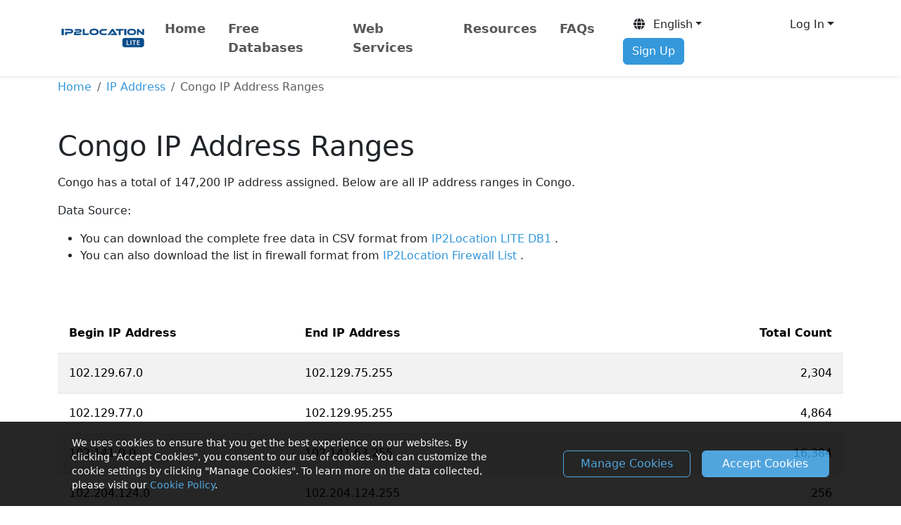

--- FILE ---
content_type: text/html; charset=UTF-8
request_url: https://lite.ip2location.com/congo-ip-address-ranges
body_size: 6941
content:
<!doctype html>
<html lang="en" class="h-100">
<head>
	<meta charset="utf-8">
	<meta name="viewport" content="width=device-width, initial-scale=1, shrink-to-fit=no">
	<meta name="author" content="IP2Location">
	<meta name="description" content="Complete list of IP address ranges in Congo. The data source is IP2Location DB1 LITE database.">
	<meta name="keywords" content="Congo, IP, ip2location lite, geo lite database, ip lite database, ip country">

	
	<meta property="og:title" content="IP2Location LITE">
	<meta property="og:description" content="IP Address Geolocation to Country, City, Region, Latitude, Longitude, ZIP Code, ISP, Domain, Time Zone, Area Code, Mobile Data, Usage Type, Elevation and so on.">
	<meta property="og:type" content="website">
	<meta property="og:image" content="https://cdn-lite.ip2location.com/img/og-lite-ip2location.png">
	<meta property="og:url" content="https://lite.ip2location.com/">

	<title>Congo IP Address Ranges</title>
	<link rel="shortcut icon" href="/favicon.ico" />

	<!-- Experiment on establish early connections to required origins -->
	<link rel="preconnect" href="https://cdn-lite.ip2location.com">
	<link rel="dns-prefetch" href="https://cdn-lite.ip2location.com">
	<link rel="preconnect" href="https://cdnjs.cloudflare.com">
	<link rel="dns-prefetch" href="https://cdnjs.cloudflare.com">

		<link rel="alternate" hreflang="en" href="https://lite.ip2location.com/congo-ip-address-ranges?lang=en_US" />
	<link rel="alternate" hreflang="ja" href="https://lite.ip2location.com/congo-ip-address-ranges?lang=ja" />
	<link rel="alternate" hreflang="zh-Hans" href="https://lite.ip2location.com/congo-ip-address-ranges?lang=zh_CN" />
	<link rel="alternate" hreflang="zh-Hant" href="https://lite.ip2location.com/congo-ip-address-ranges?lang=zh_TW" />
	<link rel="alternate" hreflang="et" href="https://lite.ip2location.com/congo-ip-address-ranges?lang=et" />
	<link rel="alternate" hreflang="ms" href="https://lite.ip2location.com/congo-ip-address-ranges?lang=ms" />
	<link rel="alternate" hreflang="da" href="https://lite.ip2location.com/congo-ip-address-ranges?lang=da" />
	<link rel="alternate" hreflang="nl" href="https://lite.ip2location.com/congo-ip-address-ranges?lang=nl" />
	<link rel="alternate" hreflang="pt" href="https://lite.ip2location.com/congo-ip-address-ranges?lang=pt" />
	<link rel="alternate" hreflang="tr" href="https://lite.ip2location.com/congo-ip-address-ranges?lang=tr" />
	<link rel="alternate" hreflang="it" href="https://lite.ip2location.com/congo-ip-address-ranges?lang=it" />
	<link rel="alternate" hreflang="vi" href="https://lite.ip2location.com/congo-ip-address-ranges?lang=vi" />
	<link rel="alternate" hreflang="es" href="https://lite.ip2location.com/congo-ip-address-ranges?lang=es" />
	<link rel="alternate" hreflang="sv" href="https://lite.ip2location.com/congo-ip-address-ranges?lang=sv" />
	<link rel="alternate" hreflang="ru" href="https://lite.ip2location.com/congo-ip-address-ranges?lang=ru" />
	<link rel="alternate" hreflang="de" href="https://lite.ip2location.com/congo-ip-address-ranges?lang=de" />
	<link rel="alternate" hreflang="fr" href="https://lite.ip2location.com/congo-ip-address-ranges?lang=fr" />
	<link rel="alternate" hreflang="fi" href="https://lite.ip2location.com/congo-ip-address-ranges?lang=fi" />
	<link rel="alternate" hreflang="cs" href="https://lite.ip2location.com/congo-ip-address-ranges?lang=cs" />
	<link rel="alternate" hreflang="ar" href="https://lite.ip2location.com/congo-ip-address-ranges?lang=ar" />
	<link rel="alternate" hreflang="ko" href="https://lite.ip2location.com/congo-ip-address-ranges?lang=ko" />
	<link rel="stylesheet" href="https://cdnjs.cloudflare.com/ajax/libs/bootstrap/5.3.8/css/bootstrap.min.css" />
	<link rel="stylesheet" href="https://cdnjs.cloudflare.com/ajax/libs/font-awesome/7.0.1/css/all.min.css" />

	<link rel="stylesheet" href="https://cdn.datatables.net/1.10.24/css/dataTables.bootstrap4.min.css">

	<link rel="canonical" href="https://lite.ip2location.com/congo-ip-address-ranges" />

	<style>
	table.dataTable>thead .sorting:before, table.dataTable>thead .sorting:after, table.dataTable>thead .sorting_asc:before, table.dataTable>thead .sorting_asc:after, table.dataTable>thead .sorting_desc:before, table.dataTable>thead .sorting_desc:after,table.dataTable>thead .sorting_asc_disabled:before, table.dataTable>thead .sorting_asc_disabled:after, table.dataTable>thead .sorting_desc_disabled:before, table.dataTable>thead .sorting_desc_disabled:after{display:none;}
	</style>

	<!-- Google Tag Manager -->
	<script>(function(w,d,s,l,i){w[l]=w[l]||[];w[l].push({'gtm.start':
	new Date().getTime(),event:'gtm.js'});var f=d.getElementsByTagName(s)[0],
	j=d.createElement(s),dl=l!='dataLayer'?'&l='+l:'';j.async=true;j.src=
	'https://www.googletagmanager.com/gtm.js?id='+i+dl;f.parentNode.insertBefore(j,f);
	})(window,document,'script','dataLayer','GTM-KNCBNCG');</script>
	<!-- End Google Tag Manager -->

			<style>
	/*#sticky_bar {padding: 9px 5px; background: #272727; position: fixed; top: 0; left:0; width:100%; margin-bottom:25px;z-index: 999; text-align: center; box-shadow: 0px 1px 11px #888888; color: #fff; font-size: 14.5px;}
	#sticky_bar_text, #sticky_bar_btn {display: inline-block;}
	#sticky_bar_btn a {background:#e74c3c; color:#fff; padding:3px 10px; text-decoration:none; border-radius:3px;}
	.pt-header{padding-top:40px;}
	@media only screen and (max-width: 710px) { .pt-header{padding-top:105px;}}*/
	</style>

	<script src="https://challenges.cloudflare.com/turnstile/v0/api.js?render=explicit" defer></script>
</head>
<body class="d-flex flex-column h-100 mt-5" style="padding-top:2.5rem;">
	<script>
	var _0x291603=_0x2bc5;function _0x2bc5(_0x566d96,_0x59dafd){var _0x38e1a3=_0x38e1();return _0x2bc5=function(_0x2bc519,_0x519617){_0x2bc519=_0x2bc519-0x18c;var _0x5eb920=_0x38e1a3[_0x2bc519];return _0x5eb920;},_0x2bc5(_0x566d96,_0x59dafd);}function _0x38e1(){var _0x5e954c=['313995zpaZFk','Access\x20denied.','4sFRQfr','5060mcVnQK','2108631ZVQiIz','30640eoRzfd','6317739RKUqMi','2994632KkEdMg','2151140YDjoNT','body','6BfsXzE','4aTfEFf','1854375hQPcrt','location'];_0x38e1=function(){return _0x5e954c;};return _0x38e1();}(function(_0x3762ac,_0x2114cb){var _0x335525=_0x2bc5,_0x1c2f82=_0x3762ac();while(!![]){try{var _0x5c394c=parseInt(_0x335525(0x18d))/0x1*(-parseInt(_0x335525(0x18f))/0x2)+parseInt(_0x335525(0x199))/0x3*(-parseInt(_0x335525(0x198))/0x4)+-parseInt(_0x335525(0x195))/0x5+parseInt(_0x335525(0x197))/0x6*(parseInt(_0x335525(0x191))/0x7)+-parseInt(_0x335525(0x194))/0x8+parseInt(_0x335525(0x193))/0x9+parseInt(_0x335525(0x192))/0xa*(parseInt(_0x335525(0x190))/0xb);if(_0x5c394c===_0x2114cb)break;else _0x1c2f82['push'](_0x1c2f82['shift']());}catch(_0x4e4729){_0x1c2f82['push'](_0x1c2f82['shift']());}}}(_0x38e1,0x585f4));top['location']!=self[_0x291603(0x18c)]&&(document[_0x291603(0x196)]['innerHTML']=_0x291603(0x18e));
	</script>
	<nav class="navbar navbar-expand-md navbar-light bg-white shadow-sm fixed-top py-3" style="font-size:0.95rem;">

		

		<div class="container d-flex justify-content-between">
			<a class="navbar-brand" href="/"><img src="https://cdn-lite.ip2location.com/img/logo-sm.png" width="128" height="42" alt="IP2Location LITE IP Geolocation"></a>

			<button class="navbar-toggler" type="button" data-bs-toggle="collapse" data-bs-target="#nav-bar" aria-controls="nav-bar" aria-expanded="false" aria-label="Toggle navigation">
				<span class="navbar-toggler-icon"></span>
			</button>

			<div class="collapse navbar-collapse" id="nav-bar">
				<ul class="navbar-nav mr-auto">
					<li class="nav-item me-3">
						<a class="nav-link fw-semibold " href="/">Home</a>
					</li>
					<li class="nav-item dropdown me-3">
						<a class="nav-link fw-semibold" href="#" role="button" data-bs-toggle="dropdown" aria-haspopup="true" aria-expanded="false">Free Databases</a>
						<ul class="dropdown-menu mt-2 dropdown-menu-product">
							<li class="px-3 py-2">
								<div class="row">
									<a href="/ip2location-lite" class="col-md-6 mb-5">
										<h5 class="text-info">IP2Location&trade; LITE</h5>
										<small>FREE database solution to determine the country, region or state, city, latitude, longitude, ZIP code and time zone of origin for any IP address.</small>
									</a>
									<a href="/ip2proxy-lite" class="col-md-6 mb-5">
										<h5 class="text-info">IP2Proxy&trade; LITE</h5>
										<small>FREE database solution to detect open proxies (PUB) and information such as proxy type, country, region, city, ISP, domain, usage type, ASN, last seen proxy and residential proxy.</small>
									</a>
									<a href="/database-asn" class="col-md-6">
										<h5 class="text-info">ASN LITE</h5>
										<small>FREE database solution to translates IP address to autonomous system (AS) and autonomous system number (ASN).</small>
									</a>
								</div>
							</li>
						</ul>
					</li>
					<li class="nav-item me-3">
						<a class="nav-link fw-semibold" href="https://www.ip2location.io?utm_source=ip2location-lite&utm_medium=referral&utm_campaign=migration&utm_term=new-header" target="_blank">Web Services</a>
					</li>
					<li class="nav-item dropdown me-3">
						<a class="nav-link fw-semibold" href="#" role="button" data-bs-toggle="dropdown" aria-haspopup="true" aria-expanded="false">Resources</a>
						<ul class="dropdown-menu mt-2 dropdown-menu-product">
							<li class="px-3 py-2">
								<div class="row">
									<a href="https://www.ip2location.com/free/plugins" target="_blank" class="col-md-6 mb-5">
										<h5 class="text-info">Free Plugins</h5>
										<small>Free plugins or extensions for various platforms, such as blog, forum, CMS, Analytics, Advertisement, Framework, E-commerce and so on.</small>
									</a>
									<a href="/ip-address-ranges-by-country" class="col-md-6 mb-5">
										<h5 class="text-info">IP Address</h5>
										<small>IPv4 address ranges organized by country.</small>
									</a>
									<a href="https://blog.ip2location.com/" target="_blank" class="col-md-6">
										<h5 class="text-info">Articles</h5>
										<small>Free articles and tutorials on getting started and integrating your apllications with our products.</small>
									</a>
								</div>
							</li>
						</ul>
					</li>
					<li class="nav-item me-3">
						<a class="nav-link fw-semibold" href="/faq">FAQs</a>
					</li>
				</ul>

				<ul class="nav navbar-nav justify-content-between ms-auto my-3 my-md-auto" >
					<li class="dropdown order-1" >
						<button class="btn dropdown-toggle ms-md-3 mb-md-0 mb-3" data-bs-toggle="dropdown" aria-haspopup="true" aria-expanded="false"><i class="fa fa-globe"></i>&nbsp; English</button>
						<ul class="dropdown-menu mb-3 dropdown-menu-columns-2 dropdown-res">
							<li class="px-3 py-2">
								<div class="row">
								
										<a href="https://lite.ip2location.com/congo-ip-address-ranges?lang=" class="col-md-6 dropdown-item-lang" >English</a>
										<a href="https://lite.ip2location.com/congo-ip-address-ranges?lang=ja" class="col-md-6 dropdown-item-lang" >日本語</a>
										<a href="https://lite.ip2location.com/congo-ip-address-ranges?lang=zh_CN" class="col-md-6 dropdown-item-lang" >简体中文</a>
										<a href="https://lite.ip2location.com/congo-ip-address-ranges?lang=zh_TW" class="col-md-6 dropdown-item-lang" >繁體中文</a>
										<a href="https://lite.ip2location.com/congo-ip-address-ranges?lang=et" class="col-md-6 dropdown-item-lang" >Eesti keel </a>
										<a href="https://lite.ip2location.com/congo-ip-address-ranges?lang=ms" class="col-md-6 dropdown-item-lang" >Malay </a>
										<a href="https://lite.ip2location.com/congo-ip-address-ranges?lang=da" class="col-md-6 dropdown-item-lang" >Dansk </a>
										<a href="https://lite.ip2location.com/congo-ip-address-ranges?lang=nl" class="col-md-6 dropdown-item-lang" >Nederlands </a>
										<a href="https://lite.ip2location.com/congo-ip-address-ranges?lang=pt" class="col-md-6 dropdown-item-lang" >Português </a>
										<a href="https://lite.ip2location.com/congo-ip-address-ranges?lang=tr" class="col-md-6 dropdown-item-lang" >Türkçe </a>
										<a href="https://lite.ip2location.com/congo-ip-address-ranges?lang=it" class="col-md-6 dropdown-item-lang" >Italiano</a>
										<a href="https://lite.ip2location.com/congo-ip-address-ranges?lang=vi" class="col-md-6 dropdown-item-lang" >Tiếng Việt </a>
										<a href="https://lite.ip2location.com/congo-ip-address-ranges?lang=es" class="col-md-6 dropdown-item-lang" >Español </a>
										<a href="https://lite.ip2location.com/congo-ip-address-ranges?lang=sv" class="col-md-6 dropdown-item-lang" >Svenska </a>
										<a href="https://lite.ip2location.com/congo-ip-address-ranges?lang=ru" class="col-md-6 dropdown-item-lang" >Pусский язык </a>
										<a href="https://lite.ip2location.com/congo-ip-address-ranges?lang=de" class="col-md-6 dropdown-item-lang" >Deutsch </a>
										<a href="https://lite.ip2location.com/congo-ip-address-ranges?lang=fr" class="col-md-6 dropdown-item-lang" >Français </a>
										<a href="https://lite.ip2location.com/congo-ip-address-ranges?lang=fi" class="col-md-6 dropdown-item-lang" >Suomen kieli </a>
										<a href="https://lite.ip2location.com/congo-ip-address-ranges?lang=cs" class="col-md-6 dropdown-item-lang" >Česky </a>
										<a href="https://lite.ip2location.com/congo-ip-address-ranges?lang=ar" class="col-md-6 dropdown-item-lang" >العربية</a>
										<a href="https://lite.ip2location.com/congo-ip-address-ranges?lang=ko" class="col-md-6 dropdown-item-lang" >한국어</a>								</div>
							</li>
						</ul>
					</li>
										<li class="dropdown order-2 d-none d-md-inline">
						<button class="dropdown-toggle btn-block btn ms-md-2 mb-md-0 mb-3" data-bs-toggle="dropdown" data-bs-auto-close="false" aria-haspopup="true" aria-expanded="false">Log In</button>
						<ul class="dropdown-menu dropdown-menu-end mt-2" style="width:280px">
							<li class="px-3 py-2">
								<form id="form-header-log-in" class="form" action="/log-in" method="post">
									<div class="form-group mb-3">
										<input class="form-control form-control-sm py-2" type="text" name="emailAddress" placeholder="Email Address" autocapitalize="off" data-custom-message="Required." required>
									</div>
									<div class="form-group mb-2">
										<input class="form-control form-control-sm py-2" type="password" name="password" placeholder="Password" autocapitalize="off" autocomplete="off" data-custom-message="Required." required>
									</div>
									<div class="form-group form-check mb-3 form-control-sm">
										<label><input type="checkbox" name="rememberMe" value="true" class="form-check-input"> Remember me</label>
									</div>
									<div class="form-group mb-3">
										<button type="submit" id="btn-header-log-in" class="btn btn-info btn-sm col-12 py-2">Log In <i class="fa fa-sign-in"></i></button>
									</div>
									<div class="py-1"></div>
									<div class="text-center w-100 position-relative" style="border-top:1px solid #cccdcd;height: 20px;">
										<span class="position-absolute bg-white px-2 text-center" style="font-size:0.65rem;top: 5%;left: 50%;transform: translate(-50%, -50%);">OR</span>
									</div>
									<div class="py-1"></div>
									<div class="d-grid gap-2 d-md-block text-center">
										<a href="https://accounts.google.com/o/oauth2/v2/auth?redirect_uri=https%3A%2F%2Flite.ip2location.com%2Flog-in%3Fvendor%3Dgoogle&response_type=code&client_id=96144748144-u0oabdght127692n5b3mkn82seh4v8p5.apps.googleusercontent.com&scope=https%3A%2F%2Fwww.googleapis.com%2Fauth%2Fuserinfo.email+https%3A%2F%2Fwww.googleapis.com%2Fauth%2Fuserinfo.profile&access_type=online" class="btn btn-outline-secondary col-md-5 btn-sm btn-auth mb-3 mb-lg-0 me-md-2 me-0" style="border-width:1.5px;border-color: #919aa1;"><i class="fa-brands fa-google" style="font-size:1.1rem;margin-top:0.2rem;background: conic-gradient(from -45deg, #ea4335 110deg, #4285f4 90deg 180deg, #34a853 180deg 270deg, #fbbc05 270deg) 73% 55%/150% 150% no-repeat;-webkit-background-clip: text; background-clip: text;color: transparent;-webkit-text-fill-color: transparent;"></i> </a>
										<a href="https://github.com/login/oauth/authorize?client_id=aa7b63ad28bb3876e7c5&redirect_uri=https%3A%2F%2Flite.ip2location.com%2Flog-in%3Fvendor%3Dgithub&scope=user%3Aemail" class="btn btn-outline-secondary col-md-5 btn-sm btn-auth" style="border-width:1.5px;border-color: #919aa1;"><i class="fa-brands fa-github" style="font-size:1.1rem;margin-top:0.2rem;color:#000000;"></i></a>
									</div>
									<div class="form-group text-center mb-1 mt-3">
										<small><a class="text-decoration-none" href="/forgot-password" style="font-size:0.8rem;">Forgot password?</a></small>
									</div>
									<div class="form-group text-center mb-2">
										<small><a class="text-decoration-none" href="/resend-verification-email" style="font-size:0.8rem;">Resend verification email</a></small>
									</div>
									<input type="hidden" name="header-log-in-nonce" value="NjBmOGVjMGI3MjIzYzNkYjRkZDYxNDMxYzA3M2Q5OWY6MTc2Mjk2ODYzMDpoZWFkZXItbG9nLWluLW5vbmNlOjUxZDFjOGIyNDk4MzEyNzA1ZGE5MjY0M2ZmNDE3ZTIxNzVmMjYyMzQ1YzBjNjcyYzc2ZWYyNWVhMGQ0ZTZhYTY=">
								</form>
							</li>
						</ul>
					</li>
					<li class="nav-item order-3">
						<a href="/sign-up" class="btn btn-info d-block ms-md-3 mb-md-0 mb-3">Sign Up</a>
					</li>
					<li class="nav-item order-4 d-md-none">
						<a href="/log-in" class="btn btn-outline-secondary d-block">Log In</a>
					</li>
									</ul>
			</div>
		</div>
	</nav>

		<div class="container mt-4">
		<nav aria-label="breadcrumb">
			<ol class="breadcrumb bg-transparent pl-0">
				<li class="breadcrumb-item"><a href="/">Home</a></li>
				<li class="breadcrumb-item"><a href="/ip-address-ranges-by-country">IP Address</a></li>
				<li class="breadcrumb-item active" aria-current="page">Congo IP Address Ranges</li>
			</ol>
		</nav>
		<div class="row mt-5">
			<div class="col-md-12">
				<h1 class="d-none d-sm-block" style="font-size:2.5rem;">Congo IP Address Ranges</h1>
				<h1 class="d-sm-none" style="font-size:2.5rem;">Congo IP Address Ranges</h1>

				<p class="mt-3">
					Congo has a total of 147,200 IP address assigned. Below are all IP address ranges in Congo.				</p>
				<p>
					Data Source:
					<ul>
						<li>You can download the complete free data in CSV format from <a href="https://lite.ip2location.com/database/db1-ip-country" target="_blank"> IP2Location LITE DB1 </a>.</li>
						<li>You can also download the list in firewall format from <a href="https://www.ip2location.com/free/visitor-blocker" target="_blank"> IP2Location Firewall List </a>.</li>
					</ul>
				</p>
			</div>
		</div>
		<div class="row my-5" style="min-height:500px;">
			<div class="col table-responsive">
				<table id="ip-address" class="table table-striped table-hover">
					<thead>
						<tr>
							<th width="30%" class="no-sort">Begin IP Address</th>
							<th width="30%" class="no-sort">End IP Address</th>
							<th width="40%" class="text-end no-sort">Total Count</th>
						</tr>
					</thead>
					<tbody>
					</tbody>
				</table>
			</div>
		</div>
	</div>
	<footer class="pt-4 mb-md-4 pt-md-5 bg-body-secondary text-dark">
		<div class="container mt-3 mb-5">
			<div class="row">
				<div class="col-md-3 mb-3">
					<a href="/"><img class="mb-3 img-fluid lazy" src="https://cdn-lite.ip2location.com/img/placeholder-image.png" data-src="https://cdn-lite.ip2location.com/img/logo.png" width="220" height="72" alt="IP2Location LITE IP Geolocation"></a>
					<p class="text-secondary">IP2Location&trade; is an open source geolocation database with limited accuracy.</p>
					<div>
						<a href="https://www.facebook.com/ip2location" target="_blank" class="me-0 me-md-1" aria-label="IP2Location Facebook" >
							<i class="fa-brands fa-square-facebook text-secondary" style="font-size:1.7em;"></i>
						</a>
						<a href="https://www.x.com/ip2location" target="_blank" class="me-0 me-md-1" aria-label="IP2Location Twitter" >
							<i class="fa-brands fa-square-x-twitter text-secondary" style="font-size:1.7em;"></i>
						</a>
						<a href="https://www.reddit.com/r/ip2location" target="_blank" class="me-0 me-md-1" aria-label="IP2Location Reddit" >
							<i class="fa-brands fa-square-reddit text-secondary" style="font-size:1.7em;"></i>
						</a>
						<a href="https://github.com/ip2location" target="_blank" class="me-0 me-md-1" aria-label="IP2Location Github" >
							<i class="fa-brands fa-square-github text-secondary" style="font-size:1.7em;"></i>
						</a>
						<a href="https://www.youtube.com/@ip2locationipgeolocation" target="_blank" class="me-0 me-md-1" aria-label="IP2Location YouTube" >
							<i class="fa-brands fa-square-youtube text-secondary" style="font-size:1.7em;"></i>
						</a>
						<a href="https://www.instagram.com/ip2location.ip" target="_blank" class="me-0 me-md-1" aria-label="IP2Location Instagram" >
							<i class="fa-brands fa-square-instagram text-secondary" style="font-size:1.7em;"></i>
						</a>
						<a href="https://www.linkedin.com/company/ip2location" target="_blank" aria-label="IP2Location LinkedIn">
							<i class="fa-brands fa-linkedin text-secondary" style="font-size:1.7em;"></i>
						</a>
					</div>
				</div>

				<div class="col-md-3 mb-3">
					<h5 class="text-secondary">Explore</h5>
					<ul class="list-unstyled">
						<li><a href="/" class="text-secondary">Home</a></li>
						<li><a href="/ip-address-ranges-by-country" class="text-secondary">IP Address</a></li>
						<li><a href="https://www.ip2location.com/affiliates" target="_blank" class="text-secondary">Affiliate Program</a></li>
						<li><a href="https://www.ip2location.com" target="_blank" class="text-secondary">Commercial Databases</a></li>
						<li><a href="/edition-comparison" class="text-secondary">Edition Comparison</a></li>
						<li><a href="/contact" class="text-secondary">Contact</a></li>
						<li><a href="/faqs" class="text-secondary">FAQ</a></li>
					</ul>
				</div>

				<div class="col-md-2 mb-3">
					<h5 class="text-secondary">Products</h5>
					<ul class="list-unstyled">
						<li><a href="/ip2location-lite" class="text-secondary">IP2Location&trade; LITE</a></li>
						<li><a href="/ip2proxy-lite" class="text-secondary">IP2Proxy&trade; LITE</a></li>
						<li><a href="/database-asn" class="text-secondary">ASN LITE</a></li>
					</ul>
				</div>

				<div class="col-md-4 mb-3">
					<h5 class="text-secondary">Featured Sites</h5>
					<ul class="list-unstyled">
						<li><a href="https://www.ip2location.com" rel="noopener" target="_blank" class="text-secondary">IP2Location Geolocation Technology</a></li>
						<li><a href="https://www.ip2location.io" rel="noopener" target="_blank" class="text-secondary">IP Geolocation API</a></li>
						<li><a href="https://www.fraudlabspro.com" rel="noopener" target="_blank" class="text-secondary">FraudLabs Pro Credit Card Fraud Detection</a></li>
						<li><a href="https://www.mailboxvalidator.com" rel="noopener" target="_blank" class="text-secondary">MailboxValidator Email Validation</a></li>
						<li><a href="https://www.geodatasource.com" rel="noopener" target="_blank" class="text-secondary">GeoDataSource World Cities Database</a></li>
					</ul>
				</div>
			</div>
			<div class="row mt-2 mb-1">
				<div class="col-md clearfix">
					<div class="float-start text-secondary" style="font-size:0.9rem;">
						&copy; 2011 - 2025 <a href="https://www.ip2location.com" rel="noopener">IP2Location.com</a>. All Rights Reserved.
					</div>
					<div class="float-end" style="font-size:0.9rem;">
						<a href="/terms-of-use">Terms of Service</a> | <a href="/privacy">Privacy Policy</a>
					</div>
				</div>
			</div>
		</div>
	</footer>

	<script src="https://cdnjs.cloudflare.com/ajax/libs/jquery/3.6.0/jquery.min.js"></script>
	<script defer src="https://cdnjs.cloudflare.com/ajax/libs/bootstrap/5.3.3/js/bootstrap.bundle.min.js"></script>
	<script defer src="https://cdnjs.cloudflare.com/ajax/libs/clipboard.js/2.0.11/clipboard.min.js"></script>

	<script defer src="https://cdn-lite.ip2location.com/js/scripts.js"></script>
	<script defer src="https://cdn-lite.ip2location.com/js/lazy.min.js"></script>
	<script defer src="https://cdn-lite.ip2location.com/js/cookie-notice.js"></script>

	<link rel="preload" href="https://cdnjs.cloudflare.com/ajax/libs/font-awesome/6.4.2/css/all.min.css" as="style">
	<link href="https://cdnjs.cloudflare.com/ajax/libs/font-awesome/6.4.2/css/all.min.css" rel="stylesheet" type="text/css" />
	<link rel="preload" as="style" href="https://cdn-lite.ip2location.com/css/styles.min.css">
	<link rel="stylesheet" href="https://cdn-lite.ip2location.com/css/styles.min.css">



	<script src="https://cdn.datatables.net/1.10.24/js/jquery.dataTables.min.js"></script>
		<script src="https://cdn.datatables.net/1.10.24/js/dataTables.bootstrap4.min.js"></script>
<script>
		$(function() {
			$('#ip-address').DataTable({
				paging: false,
				ajax: 'https://cdn-lite.ip2location.com/datasets/CG.json',
		
				columnDefs: [
					{
						targets: -1,
						className: 'text-end'
					},
					{
						targets: 'no-sort',
						orderable: false
					},
				],
				dom: 'tr<"pull-right"p><"clear">',
			});
		})
		</script>

	<!-- Google Tag Manager (noscript) -->
	<noscript><iframe src="https://www.googletagmanager.com/ns.html?id=GTM-KNCBNCG"
	height="0" width="0" style="display:none;visibility:hidden"></iframe></noscript>
	<!-- End Google Tag Manager (noscript) -->

	<script type='application/ld+json'>{"@context":"http:\/\/schema.org","@type":"Organization","url":"https:\/\/lite.ip2location.com\/","name":"IP2Location","logo":"https:\/\/cdn-lite.ip2location.com\/img\/logo-sm.png"}</script>
</body>
</html>

--- FILE ---
content_type: text/css
request_url: https://cdn-lite.ip2location.com/css/styles.min.css
body_size: 2113
content:
.btn-info,.btn-outline-info{--bs-btn-border-color:#3498db;--bs-btn-hover-color:#ffffff;--bs-btn-hover-bg:#2384c6;--bs-btn-active-color:#ffffff;--bs-btn-active-bg:#3498db;--bs-btn-active-border-color:#3498db;--bs-btn-active-shadow:inset 0 3px 5px rgba(0, 0, 0, 0.125);--bs-btn-disabled-border-color:#3498db}.table-header-rotated td,.table-header-rotated th.rotate>div{border-left:1px solid #ddd;border-right:1px solid #ddd;border-top:1px solid #ddd}:root{--bs-info:#3498db;--bs-info-rgb:67,171,241;--bs-link-color:#3498db;--bs-link-hover-color:#1784cd}a{text-decoration:none;color:var(--bs-info)}.btn-group-lg>.btn,.btn-lg{--bs-btn-font-size:1.17rem}.btn-info{--bs-btn-color:#ffffff;--bs-btn-bg:#3498db;--bs-btn-hover-border-color:#2384c6;--bs-btn-focus-shadow-rgb:11,172,204;--bs-btn-disabled-color:#ffffff;--bs-btn-disabled-bg:#3498db}.btn-outline-info{--bs-btn-color:#3498db;--bs-btn-hover-border-color:#217dbb;--bs-btn-focus-shadow-rgb:13,202,240;--bs-btn-disabled-color:#3498db;--bs-btn-disabled-bg:transparent;--bs-gradient:none}.dropdown-item-lang{display:block;padding:var(--bs-dropdown-item-padding-y) var(--bs-dropdown-item-padding-x);clear:both;font-weight:400;color:var(--bs-dropdown-link-color);text-align:inherit;text-decoration:none;white-space:nowrap;background-color:transparent;border:0;border-radius:var(--bs-dropdown-item-border-radius,0)}.dropdown-item-lang:hover{color:#fff;text-decoration:none;background-color:#2c3e50}.jumbotron{padding:2rem 1rem;margin-bottom:2rem;background-color:#ecf0f1;border-radius:.3rem}.jumbotron-fluid{padding-right:0;padding-left:0;border-radius:0}.navbar-nav .nav-item{font-size:1.2em!important}.list-unstyled li{margin-top:1em}textarea{resize:none!important}.dropdown-menu-product a,a:hover{color:var(--dark)}.table-header-rotated td:first-of-type,.table-header-rotated th:first-of-type,.tooltip-inner{text-align:left}.dropdown-menu-product a:hover{text-decoration:none;color:var(--gray-dark)}.table-header-rotated td{width:40px;vertical-align:middle;text-align:center}.table-header-rotated th.rotate{height:80px;position:relative;vertical-align:bottom;padding:0;font-size:12px;line-height:.8}.table-header-rotated th.rotate>div{position:relative;top:0;left:40px;height:100%;transform:skew(-45deg,0deg);overflow:hidden}.table-header-rotated th.rotate span{transform:skew(45deg,0deg) rotate(315deg);position:absolute;bottom:30px;left:-25px;display:inline-block;width:85px;text-align:left}.ribbon{position:absolute;top:20px;right:-5px;padding:15px}.ribbon-content{position:relative;width:100%;height:100px;background:#f1f1f1;border:1px solid #ddd}.line,.line-home{border-top:1px dashed #95a5a6;position:relative}.ribbon.base{background:#3498db;color:var(--white);border-right:5px solid #8bc4ea}.ribbon.light{background:#ecf0f1;color:#2c3e50;border-right:5px solid #dde4e6}.label-black,.label-grey,.ribbon.base-alt,.ribbon.dark,.ribbon.orange,.ribbon.red,.ribbon.yellow{color:var(--white)}.ribbon.dark{background:#131313;border-right:5px solid #464646}.ribbon.base-alt{background:#9cd70e;border-right:5px solid #c6f457}.ribbon.red{background:#e91b23;border-right:5px solid #f2787d}.ribbon.orange{background:#ff8a3c;border-right:5px solid #ffc7a2}.ribbon.yellow{background:#ffd800;border-right:5px solid #ffe866}.ribbon:after,.ribbon:before{content:'';position:absolute;left:-9px;border-left:10px solid transparent}.ribbon:before{top:0}.ribbon:after{bottom:0}.ribbon.base:before{border-top:27px solid #3498db}.ribbon.base:after{border-bottom:27px solid #3498db}.ribbon.light:before{border-top:27px solid #ecf0f1}.ribbon.light:after{border-bottom:27px solid #ecf0f1}.ribbon.dark:before{border-top:27px solid #131313}.ribbon.dark:after{border-bottom:27px solid #131313}.ribbon.base-alt:before{border-top:27px solid #9cd70e}.ribbon.base-alt:after{border-bottom:27px solid #9cd70e}.ribbon.red:before{border-top:27px solid #e91b23}.ribbon.red:after{border-bottom:27px solid #e91b23}.ribbon.orange:before{border-top:27px solid #ff8a3c}.ribbon.orange:after{border-bottom:27px solid #ff8a3c}.ribbon.yellow:before{border-top:27px solid #ffd800}.ribbon.yellow:after{border-bottom:27px solid #ffd800}.ribbon span{display:block;font-size:16px;font-weight:600}.size-1{font-size:1rem}.size-2{font-size:1.2rem}.size-3{font-size:1.4rem}.size-4{font-size:1.6rem}.size-5{font-size:1.8rem}.nav-pills .nav-item{float:none;display:block;width:100%;text-align:center}.nav-pills .nav-link.active,.nav-pills .show>.nav-link{background-color:#3b6088!important}.nav-pills .nav-link:not(.active){background-color:#eeeef3;color:#949599}.line-home{width:9%;top:50px;margin:0 1rem}.line{width:10%;top:40px}.divider{border-top:1px dotted #d3d3d3;width:70%;margin:2% auto}.table td,.table th{padding:1rem!important}.label-product{display:inline-block;width:70px;padding:5px 0;text-align:center;font-size:13px}.label-black{background-color:#111}.label-grey{background-color:#6d6d6d}table.dataTable>thead .sorting:before,table.dataTable>thead .sorting_asc:before,table.dataTable>thead .sorting_asc_disabled:before,table.dataTable>thead .sorting_desc:before,table.dataTable>thead .sorting_desc_disabled:before{left:-.1em!important}table.dataTable>thead .sorting:after,table.dataTable>thead .sorting_asc:after,table.dataTable>thead .sorting_asc_disabled:after,table.dataTable>thead .sorting_desc:after,table.dataTable>thead .sorting_desc_disabled:after{left:-.6em!important}table.dataTable>thead .sorting:after,table.dataTable>thead .sorting:before,table.dataTable>thead .sorting_asc:after,table.dataTable>thead .sorting_asc:before,table.dataTable>thead .sorting_asc_disabled:after,table.dataTable>thead .sorting_asc_disabled:before,table.dataTable>thead .sorting_desc:after,table.dataTable>thead .sorting_desc:before,table.dataTable>thead .sorting_desc_disabled:after,table.dataTable>thead .sorting_desc_disabled:before{bottom:1em!important}.page-item.disabled .page-link{color:#6c757d;background-color:var(--white);border-color:#dee2e6}.page-link{color:var(--info);background-color:var(--white);border:1px solid #dee2e6}.page-link:hover{color:var(--white)!important;background-color:var(--info)!important;border-color:var(--info)!important}.page-item.active .page-link{color:#fff;background-color:var(--info);border-color:var(--info)}.grecaptcha-badge{visibility:hidden}.form-switch .form-toggle-input:checked{background-position:right center;background-image:url("data:image/svg+xml,%3csvg xmlns='http://www.w3.org/2000/svg' viewBox='-4 -4 8 8'%3e%3ccircle r='3' fill='%23fff'/%3e%3c/svg%3e");background-color:#3498db;border-color:#3498db}.form-switch .form-toggle-input{width:2em;background-image:url("data:image/svg+xml,%3csvg xmlns='http://www.w3.org/2000/svg' viewBox='-4 -4 8 8'%3e%3ccircle r='3' fill='rgba%280, 0, 0, 0.25%29'/%3e%3c/svg%3e");background-position:left center;border-radius:2em!important;transition:background-position .15s ease-in-out;float:left;margin-left:-1.5em}.form-toggle-input{width:1em;height:1em;margin-top:.25em;font-size:15px;vertical-align:top;background-color:#fff;background-repeat:no-repeat;background-position:center;background-size:contain;border:1px solid rgba(0,0,0,.25);-webkit-appearance:none;-moz-appearance:none;appearance:none;-webkit-print-color-adjust:exact;color-adjust:exact;print-color-adjust:exact}@media (min-width:576px){.nav-pills .nav-item{float:left;padding:12px;color:var(--white);text-decoration:none;font-size:17px;width:50%;text-align:center}.min-h-db{min-height:380px}.jumbotron{padding:4rem 2rem}}@media (min-width:768px){.line,.line-home{border-top:1px dashed #95a5a6;position:relative}.dropdown-menu-product{width:600px!important}.dropdown-menu-columns-2{min-width:300px}.nav-pills .nav-item{float:left;padding:12px;color:var(--white);text-decoration:none;font-size:17px;width:33.333%;text-align:center}.line{width:10%;top:70px}.line-home{width:9%;top:60px;margin:0 1rem}.v-line{border-left:.75px solid #ccc;margin:90px 25px;height:150px}.modal-cookie{max-width:650px;margin:1.75rem auto}}@media (min-width:992px){.nav-pills .nav-item{float:left;padding:12px;color:var(--white);text-decoration:none;font-size:17px;width:20%;text-align:center}.nav-pills .nav-item-faq{width:25%}.line-home{border-top:1px dashed #95a5a6;width:9%;position:relative;top:90px;margin:0 1rem}.v-line{border-left:.75px solid #ccc;margin:90px 50px;height:130px}}@media (min-width:1200px){.line-home{border-top:1px dashed #95a5a6;width:9%;position:relative;top:110px;margin:0 1rem}}@media (max-width:767px){.dropdown-res{max-height:180px;overflow-y:auto}div.dataTables_wrapper div.dataTables_info{padding-bottom:.85em}}@media(max-width:575px){div.dataTables_wrapper div.dataTables_paginate ul.pagination{justify-content:center!important;flex-wrap:wrap!important}div.dataTables_wrapper div.dataTables_paginate ul.pagination li.paginate_button{margin-bottom:10px!important}}